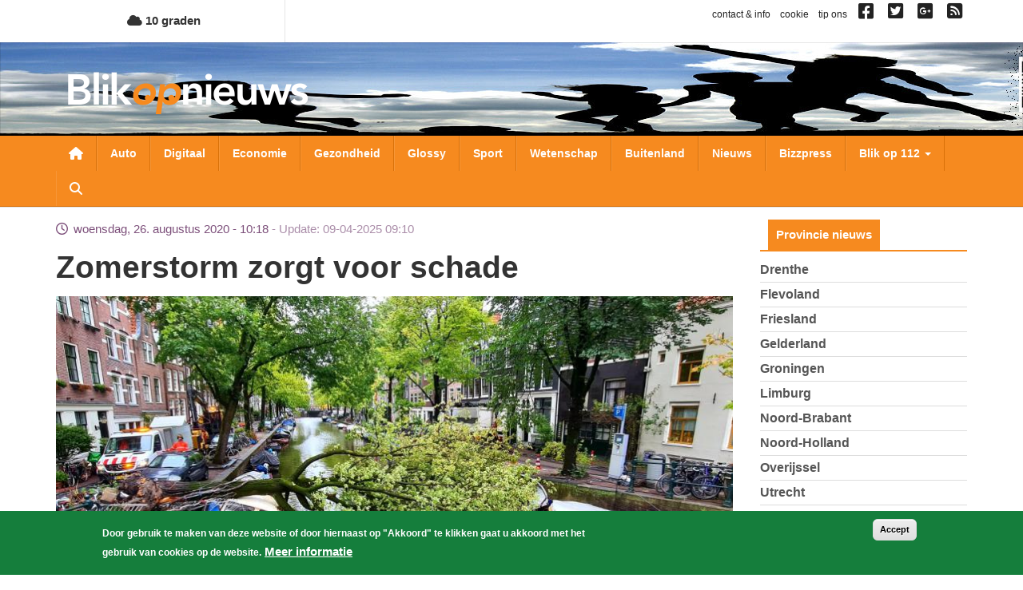

--- FILE ---
content_type: text/html; charset=utf-8
request_url: https://www.google.com/recaptcha/api2/aframe
body_size: 265
content:
<!DOCTYPE HTML><html><head><meta http-equiv="content-type" content="text/html; charset=UTF-8"></head><body><script nonce="ITvidm2oT7WHh8lq3as0yw">/** Anti-fraud and anti-abuse applications only. See google.com/recaptcha */ try{var clients={'sodar':'https://pagead2.googlesyndication.com/pagead/sodar?'};window.addEventListener("message",function(a){try{if(a.source===window.parent){var b=JSON.parse(a.data);var c=clients[b['id']];if(c){var d=document.createElement('img');d.src=c+b['params']+'&rc='+(localStorage.getItem("rc::a")?sessionStorage.getItem("rc::b"):"");window.document.body.appendChild(d);sessionStorage.setItem("rc::e",parseInt(sessionStorage.getItem("rc::e")||0)+1);localStorage.setItem("rc::h",'1765074622191');}}}catch(b){}});window.parent.postMessage("_grecaptcha_ready", "*");}catch(b){}</script></body></html>